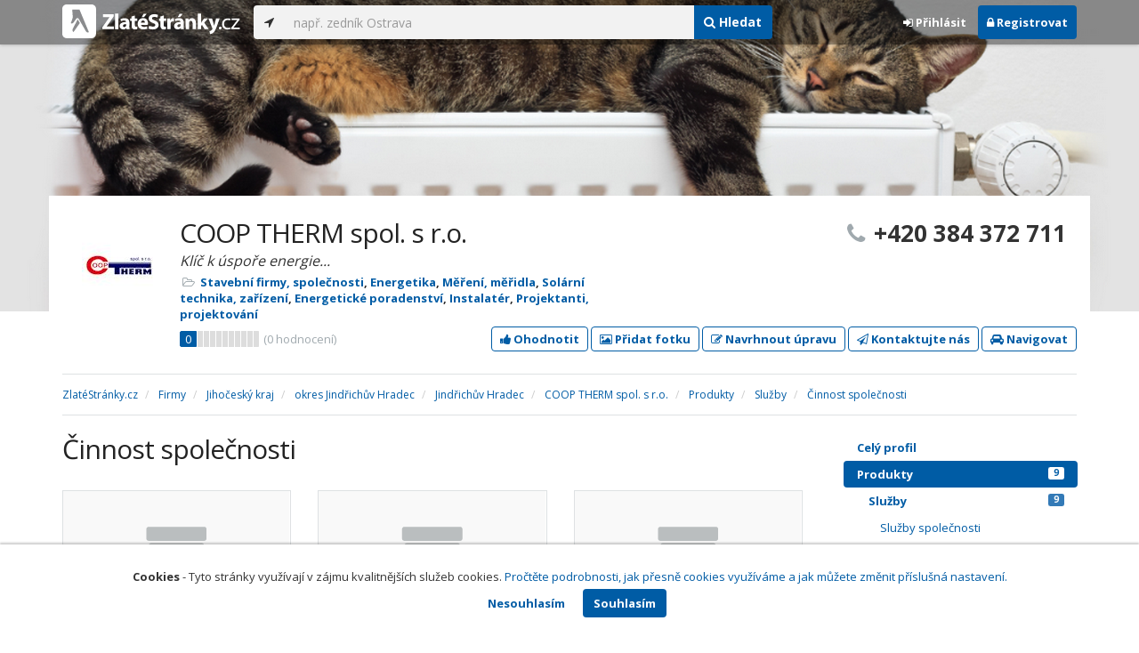

--- FILE ---
content_type: text/html; charset=utf-8
request_url: https://www.zlatestranky.cz/profil/H759235/produkty/sekce/58dde6a45515ef1d4c96c63a
body_size: 10352
content:
<!DOCTYPE html>
<html>
<head>
    
    <meta charset="utf-8" />
    <meta http-equiv="x-ua-compatible" content="ie=edge">
    <meta name="viewport" content="width=device-width, initial-scale=1, maximum-scale=1, user-scalable=0">
    <title>Činnost společnosti - COOP THERM spol. s r.o. - Zlat&#233;Str&#225;nky.cz</title>
            <link rel="canonical" href="/profil/H759235/produkty/sekce/58dde6a45515ef1d4c96c63a" />
    <link rel="apple-touch-icon" sizes="180x180" href="/Content/Img/ZlateStranky/Ico/apple-touch-icon.png">
<link rel="icon" type="image/png" href="/Content/Img/ZlateStranky/Ico/favicon-32x32.png" sizes="32x32">
<link rel="icon" type="image/png" href="/Content/Img/ZlateStranky/Ico/favicon-16x16.png" sizes="16x16">
<link rel="manifest" href="/Content/Img/ZlateStranky/Ico/manifest.json">
<link rel="mask-icon" href="/Content/Img/ZlateStranky/Ico/safari-pinned-tab.svg" color="#000000">
<link rel="shortcut icon" href="/Content/Img/ZlateStranky/Ico/favicon.ico">
<meta name="msapplication-config" content="/Content/Img/ZlateStranky/Ico/browserconfig.xml">
<meta name="theme-color" content="#ffffff">
    <meta name="google-site-verification" content="yfwgqPlI8fB4S4KWaEOPcpgOjOJO2ZIusFMaPTQv2Rc" />
    <meta name="format-detection" content="telephone=no" />
    <link href='https://fonts.googleapis.com/css?family=Open+Sans:400,300,700&subset=latin,latin-ext' rel='stylesheet' type='text/css'>
    <link rel="stylesheet" href="https://maxcdn.bootstrapcdn.com/font-awesome/4.7.0/css/font-awesome.min.css">
    <link href="/Content/css?v=QJRMArdcIFyK8vk7hQPGjoEfnmhUsk3AXhikIFcnplM1" rel="stylesheet"/>

    <link rel="stylesheet" href="/Styles/Decoration">
    <link rel="stylesheet" href="https://cmp.mediatel.cz/Content/UseWidgetCss">
    
                <script>
                    (function (i, s, o, g, r, a, m) {
                        i['GoogleAnalyticsObject'] = r; i[r] = i[r] || function () {
                            (i[r].q = i[r].q || []).push(arguments)
                        }, i[r].l = 1 * new Date(); a = s.createElement(o),
                        m = s.getElementsByTagName(o)[0]; a.async = 1; a.src = g; m.parentNode.insertBefore(a, m)
                    })(window, document, 'script', '//www.google-analytics.com/analytics.js', 'ga');

                    ga('create', 'UA-1540577-1', 'auto');
                    ga('send', 'pageview');
            </script>

</head>
<body id="page-top" class="profile profile-productsbysection">
    
    

    
<nav id="navbar-main" class="navbar navbar-default navbar-fixed-top">
    <div class="container">
        <div class="flex-container">
            <div class="flex1">
                    <a class="navbar-brand" href="/" title=""><img src="/Content/Img/ZlateStranky/logo-white.svg" alt="" class="nav-logo" /></a>
            </div>
            <div class="flex2">
                    <form class="navbar-form" action="/Search/All" role="search">
                        <div class="input-group">
                            <div class="input-group-btn">
                                <button class="btn btn-default" id="search-location" type="button"><i class="fa fa-location-arrow"></i></button>
                            </div>
                            <input id="main-search-input" type="text" class="form-control typeahead" data-suggest="profiles" name="q" aria-label="..." placeholder="např. zedník Ostrava" value="">
                            <div class="input-group-btn">
                                    <button class="btn btn-primary" name="type" value="Products" type="submit"><i class="fa fa-search"></i> Hledat</button>
                            </div>
                            <!-- /btn-group -->
                        </div>
                    </form>
            </div>
            <div class="flex3">
                <div class="dropdown ugc-whoami pull-right">
    <div class="l-no">
        <a class="btn ugc-whoami-login"><i class="fa fa-sign-in"></i> Přihlásit</a>
        <a class="btn btn-primary ugc-whoami-register"><i class="fa fa-lock" aria-hidden="true"></i> Registrovat</a>
    </div>
    <div class="btn-group l-yes">
        <a role="button" data-toggle="dropdown" class="btn dropdown-toggle" href="#"><i class="fa fa-user-circle-o" aria-hidden="true"></i> <span class="ugc-whoami-fullname"></span></a>
        <ul class="dropdown-menu dropdown-menu-right" role="menu">
            <li><span class="ugc-lg-header">Přihlášen jako: <strong class="ugc-whoami-fullname"></strong><br /><em class="ugc-whoami-email"></em></span></li>
            <li><a href="https://cmp.mediatel.cz/">Dashboard</a></li>
            <li><a class="ugc-whoami-manageaccountcredentials">Upravit údaje</a></li>
            <li><a class="ugc-whoami-manageaccountpassword">Změnit heslo</a></li>
            <li><a class="btn btn-danger ugc-whoami-logout"><i class="fa fa-sign-out"></i> Odhlásit</a></li>
        </ul>
    </div>
</div>
            </div>
        </div>
    </div>
</nav>

    <div id="ad-branding" itemscope itemtype="https://schema.org/LocalBusiness">
    

    <div class="container-fluid profile-image" style="background-image:url(https://i.mediatel.cz/cmp/static/photos/201809/386e0ff7fbe54b4499a5964051f768b6/29.png)"></div>

<div class="container detail-container">
    <section class="detail-header">
        <div class="row">
            <div class="col-sm-8 detail-header-details">
                                                    <div class="company-logo">
                        <a href="/profil/H759235"><img alt="COOP THERM spol. s r.o. - logo" src="https://images.mediatel.cz/imageResizer/resizeImage/?Url=https%3a%2f%2fi.mediatel.cz%2fcmp%2fstatic%2fphotos%2f201704%2f06f32c83be284205a4d329124837f7aa%2f11.png&amp;C=TkM2NpvJFMMVVTumhVjvbRirCn57ZICe77DXjuAV9NE%3d&amp;Width=80&amp;Height=80&amp;Crop=False&amp;Watermark=False"></a>
                    </div>
                    <meta itemprop="logo" content="https://i.mediatel.cz/cmp/static/photos/201704/06f32c83be284205a4d329124837f7aa/11.png" />
                <h1 itemprop="name">COOP THERM spol. s r.o.</h1>
                    <p class="slogan">Kl&#237;č k &#250;spoře energie...</p>
                <ul class="icon-list">
                        <li>
                            <i class="fa fa-folder-open-o"></i>
                                <a href="/firmy/rubrika/Stavebn%C3%AD%20firmy%2c%20spole%C4%8Dnosti">Stavebn&#237; firmy, společnosti</a><span>, </span>
                                <a href="/firmy/rubrika/Energetika">Energetika</a><span>, </span>
                                <a href="/firmy/rubrika/M%C4%9B%C5%99en%C3%AD%2c%20m%C4%9B%C5%99idla">Měřen&#237;, měřidla</a><span>, </span>
                                <a href="/firmy/rubrika/Sol%C3%A1rn%C3%AD%20technika%2c%20za%C5%99%C3%ADzen%C3%AD">Sol&#225;rn&#237; technika, zař&#237;zen&#237;</a><span>, </span>
                                <a href="/firmy/rubrika/Energetick%C3%A9%20poradenstv%C3%AD">Energetick&#233; poradenstv&#237;</a><span>, </span>
                                <a href="/firmy/rubrika/Instalat%C3%A9r">Instalat&#233;r</a><span>, </span>
                                <a href="/firmy/rubrika/Projektanti%2c%20projektov%C3%A1n%C3%AD">Projektanti, projektov&#225;n&#237;</a><span></span>
                        </li>
                                    </ul>
                    <div class="oblibometr">
        <span itemprop="aggregateRating" itemscope="" itemtype="https://schema.org/AggregateRating" class="rating">
            <meta itemprop="worstRating" content="0">
            <meta itemprop="bestRating" content="100">
            <span itemprop="ratingValue" class="value">0</span> <span class="bar"><span style="width:0%" class="value-bar"></span></span>
                <span class="total">(<span itemprop="reviewCount">0</span> hodnocení)</span>
        </span>
    </div>

            </div>
                <div class="col-sm-4">
                        <p class="big-phone"><i class="fa fa-phone"></i><span itemprop="telephone">+420 384 372 711</span></p>
                                    </div>
        </div>
        <div class="row">
            <div class="col-md-12 action-but">
                
                    <a class="btn btn-primary btn-outline show-modal t-c" data-modaltitle="COOP THERM spol. s r.o." data-ta="ProfileRatingsClick" href="https://ugc-cmp.mediatel.cz/cs-CZ/ratings/form?objectId=listing-H759235&amp;type=Computed&amp;structure=%7b%22quality%22%3a%22Kvalita+proveden%c3%a9+pr%c3%a1ce%22%2c%22price%22%3a%22Cena%22%2c%22velocity%22%3a%22Rychlost%22%2c%22conditionscompliance%22%3a%22Dodr%c5%been%c3%ad+domluven%c3%bdch+podm%c3%adnek%22%7d&amp;returnUrl=https%3a%2f%2fwww.zlatestranky.cz%2fprofil%2fH759235%2fprodukty%2fsekce%2f58dde6a45515ef1d4c96c63a&amp;source=modal" data-ugc-ratings='{&quot;ObjectId&quot;:&quot;listing-H759235&quot;,&quot;Type&quot;:&quot;Computed&quot;,&quot;Structure&quot;:&quot;{\&quot;quality\&quot;:\&quot;Kvalita proveden&#233; pr&#225;ce\&quot;,\&quot;price\&quot;:\&quot;Cena\&quot;,\&quot;velocity\&quot;:\&quot;Rychlost\&quot;,\&quot;conditionscompliance\&quot;:\&quot;Dodržen&#237; domluven&#253;ch podm&#237;nek\&quot;}&quot;,&quot;Width&quot;:&quot;400px&quot;,&quot;Height&quot;:&quot;100%&quot;}' title="Ohodnotit COOP THERM spol. s r.o."><i class="fa fa-thumbs-up" aria-hidden="true"></i>&nbsp;Ohodnotit</a>

                    <a class="btn btn-primary btn-outline show-modal t-c" data-modaltitle="COOP THERM spol. s r.o." data-ta="ProfilePicturesClick" href="https://ugc-cmp.mediatel.cz/cs-CZ/pictures/form?objectId=listing-H759235&amp;returnUrl=https%3a%2f%2fwww.zlatestranky.cz%2fprofil%2fH759235%2fprodukty%2fsekce%2f58dde6a45515ef1d4c96c63a&amp;lat=49%2c1418363&amp;lng=15%2c023148&amp;source=modal" data-ugc-pictures='{&quot;ObjectId&quot;:&quot;listing-H759235&quot;,&quot;lat&quot;:&quot;49,1418363&quot;,&quot;lng&quot;:&quot;15,023148&quot;,&quot;ReturnUrl&quot;:&quot;https://www.zlatestranky.cz/profil/H759235/produkty/sekce/58dde6a45515ef1d4c96c63a&quot;,&quot;Width&quot;:&quot;450px&quot;,&quot;Height&quot;:&quot;100%&quot;}' title="Přidat uživatelskou fotografii pro COOP THERM spol. s r.o."><i class="fa fa-picture-o"></i>&nbsp;Přidat fotku</a>

                    <a class="btn btn-primary btn-outline" data-modaltitle="Návrh úpravy" data-ta="ProfileSuggestionClick" href="https://content-cmp.mediatel.cz/SuggestionGroup/ListingSuggestion?globalId=10861656501&amp;returnUrl=https%3a%2f%2fwww.zlatestranky.cz%2fprofil%2fH759235%2fprodukty%2fsekce%2f58dde6a45515ef1d4c96c63a" title="Navrhnout úpravu"><i class="fa fa-pencil-square-o" aria-hidden="true"></i>&nbsp;Navrhnout úpravu</a>

                
                        <a class="btn btn-primary btn-outline show-modal-cmp t-c" data-widget-title="COOP THERM spol. s r.o." data-widget-src="https://content-cmp.mediatel.cz/Widget/ContactForm?listingIds=58dde6a45515ef1d4c96c62d&amp;returnUrl=" data-ta="ProfileContactFormClick" href="https://content-cmp.mediatel.cz/Widget/ContactForm?listingIds=58dde6a45515ef1d4c96c62d&amp;returnUrl=https%3a%2f%2fwww.zlatestranky.cz%2fprofil%2fH759235%2fprodukty%2fsekce%2f58dde6a45515ef1d4c96c63a" title="Zaslat kontaktn&#237; zpr&#225;vu COOP THERM spol. s r.o."><i class="fa fa-paper-plane-o" aria-hidden="true"></i>&nbsp;Kontaktujte nás</a>

                <a class="btn btn-primary btn-outline" data-ta="MapNavigateClick" href="https://www.google.com/maps/dir/?api=1&amp;destination=49.1418363,15.023148" target="_blank" title="Navigovat na toto místo pomocí Google Maps"><i class="fa fa-car" aria-hidden="true"></i> Navigovat</a>
                <div class="btn-group ugc-listing-edit" role="group" data-objectid="58dde6a45515ef1d4c96c62d" data-class="btn btn-outline btn-danger" style="display:none"></div>
            </div>
        </div>
        <div class="detail-header-fixed invisible">
            <div class="container">
                <h1>COOP THERM spol. s r.o.</h1>
                    <p class="big-phone"><i class="fa fa-phone"></i>+420 384 372 711</p>
            </div>
        </div>
    </section>
</div>

        <meta itemprop="image" content="https://i.mediatel.cz/cmp/static/photos/201704/c513d8afa65c4ce29576c58001f1304e/10.jpg" />
        <meta itemprop="image" content="https://i.mediatel.cz/cmp/static/photos/201704/c513d8afa65c4ce29576c58001f1304e/11.jpg" />
        <meta itemprop="image" content="https://i.mediatel.cz/cmp/static/photos/201704/c513d8afa65c4ce29576c58001f1304e/12.jpg" />
        <meta itemprop="image" content="https://i.mediatel.cz/cmp/static/photos/201704/c513d8afa65c4ce29576c58001f1304e/13.jpg" />
        <meta itemprop="image" content="https://i.mediatel.cz/cmp/static/photos/201704/c343b9a406514c54a9517af9e3b593d3/31.png" />


    <div class="container detail-details">
        <div class="row">
            <div class="col-sm-12">
                    <ol class="breadcrumb" itemscope itemtype="https://schema.org/BreadcrumbList">
        <li itemprop="itemListElement" itemscope itemtype="https://schema.org/ListItem" id="itemListElement-5e878d73-9bac-429d-a7ca-87fe100041a4">
          <a href="/" itemscope itemtype="https://schema.org/Thing" itemprop="item" id="itemListElement-link-5e878d73-9bac-429d-a7ca-87fe100041a4">
            <span itemprop="name">Zlat&#233;Str&#225;nky.cz</span>
          </a>
          <meta itemprop="position" content="1" />
        </li>
        <li itemprop="itemListElement" itemscope itemtype="https://schema.org/ListItem" id="itemListElement-b39b3601-8494-41b1-9fbc-80f45bf604f1">
          <a href="/firmy" itemscope itemtype="https://schema.org/Thing" itemprop="item" id="itemListElement-link-b39b3601-8494-41b1-9fbc-80f45bf604f1">
            <span itemprop="name">Firmy</span>
          </a>
          <meta itemprop="position" content="2" />
        </li>
        <li itemprop="itemListElement" itemscope itemtype="https://schema.org/ListItem" id="itemListElement-f1f0d6fc-f17d-4df6-90fe-d0879a58bdac">
          <a href="/firmy/kraj/Jiho%C4%8Desk%C3%BD%20kraj" itemscope itemtype="https://schema.org/Thing" itemprop="item" id="itemListElement-link-f1f0d6fc-f17d-4df6-90fe-d0879a58bdac">
            <span itemprop="name">Jihočesk&#253; kraj</span>
          </a>
          <meta itemprop="position" content="3" />
        </li>
        <li itemprop="itemListElement" itemscope itemtype="https://schema.org/ListItem" id="itemListElement-62ac0152-0078-442a-abcb-78fd3772d716">
          <a href="/firmy/kraj/Jiho%C4%8Desk%C3%BD%20kraj/okres/Jind%C5%99ich%C5%AFv%20Hradec" itemscope itemtype="https://schema.org/Thing" itemprop="item" id="itemListElement-link-62ac0152-0078-442a-abcb-78fd3772d716">
            <span itemprop="name">okres Jindřichův Hradec</span>
          </a>
          <meta itemprop="position" content="4" />
        </li>
        <li itemprop="itemListElement" itemscope itemtype="https://schema.org/ListItem" id="itemListElement-cb7d9f5b-33c9-41ac-a997-0c18dd8eff51">
          <a href="/firmy/kraj/Jiho%C4%8Desk%C3%BD%20kraj/okres/Jind%C5%99ich%C5%AFv%20Hradec/obec/Jind%C5%99ich%C5%AFv%20Hradec" itemscope itemtype="https://schema.org/Thing" itemprop="item" id="itemListElement-link-cb7d9f5b-33c9-41ac-a997-0c18dd8eff51">
            <span itemprop="name">Jindřichův Hradec</span>
          </a>
          <meta itemprop="position" content="5" />
        </li>
        <li itemprop="itemListElement" itemscope itemtype="https://schema.org/ListItem" id="itemListElement-2adaa969-fe10-4b50-964a-2076f7368750">
          <a href="/profil/H759235" itemscope itemtype="https://schema.org/Thing" itemprop="item" id="itemListElement-link-2adaa969-fe10-4b50-964a-2076f7368750">
            <span itemprop="name">COOP THERM spol. s r.o.</span>
          </a>
          <meta itemprop="position" content="6" />
        </li>
        <li itemprop="itemListElement" itemscope itemtype="https://schema.org/ListItem" id="itemListElement-ebe0c016-3105-44b5-963f-28dbd9032a21">
          <a href="/profil/H759235/produkty" itemscope itemtype="https://schema.org/Thing" itemprop="item" id="itemListElement-link-ebe0c016-3105-44b5-963f-28dbd9032a21">
            <span itemprop="name">Produkty</span>
          </a>
          <meta itemprop="position" content="7" />
        </li>
        <li itemprop="itemListElement" itemscope itemtype="https://schema.org/ListItem" id="itemListElement-0bae6aa9-0326-4f23-9a7a-2f78efe9c17f">
          <a href="/profil/H759235/produkty/list/58dde6a45515ef1d4c96c633" itemscope itemtype="https://schema.org/Thing" itemprop="item" id="itemListElement-link-0bae6aa9-0326-4f23-9a7a-2f78efe9c17f">
            <span itemprop="name">Služby</span>
          </a>
          <meta itemprop="position" content="8" />
        </li>
        <li itemprop="itemListElement" itemscope itemtype="https://schema.org/ListItem" id="itemListElement-e994b1c3-e3b8-42a9-932d-8d56e4f7e07e">
          <a href="/profil/H759235/produkty/sekce/58dde6a45515ef1d4c96c63a" itemscope itemtype="https://schema.org/Thing" itemprop="item" id="itemListElement-link-e994b1c3-e3b8-42a9-932d-8d56e4f7e07e">
            <span itemprop="name">Činnost společnosti</span>
          </a>
          <meta itemprop="position" content="9" />
        </li>
    </ol>

            </div>
        </div>

        <div class="row">
    <div class="col-sm-12">
        <ul class="detail-tabs">
            <li class=""><a href="/profil/H759235">Celý profil</a></li>

        <li class="active">
            <a href="/profil/H759235/produkty">Produkty<span class="label label-primary pull-right">9</span></a>
                <ul>
                        <li class="active">
                            <a href="/profil/H759235/produkty/list/58dde6a45515ef1d4c96c633">Služby <span class="label label-primary pull-right">9</span></a>
                                <ul>
                                        <li class=""><a href="/profil/H759235/produkty/sekce/58dde6a45515ef1d4c96c634">Služby společnosti</a></li>
                                        <li class="active"><a href="/profil/H759235/produkty/sekce/58dde6a45515ef1d4c96c63a">Činnost společnosti</a></li>
                                </ul>
                        </li>
                </ul>
        </li>
        <li class="">
            <a href="/profil/H759235/kontaktni-osoby">Kontaktn&#237; osoby<span class="label label-primary pull-right">3</span></a>
        </li>

    <li class="">
        <a href="/profil/H759235/fotogalerie">Fotogalerie <span class="label label-primary pull-right">10</span></a>
    </li>
    <li class=""><a href="/profil/H759235/mapa-a-pobocky">Pobočky </a></li>

        </ul>
    </div>
</div>


        <div class="row detail-inner">
            <div class="col-md-9 bigleft">
                <section>
                    <h1>Činnost společnosti</h1>
                                                                <section>
                            <div class="row">
                                <div class="col-sm-12">
                                    <div class="row list-result-cards">
                                            <div class="col-md-4 col-sm-6">
                                                <div class="card">
    <div class="image">
        <a class="thumbnail" href="/profil/H759235/produkt/detail/58dde6a45515ef1d4c96c63b" title="Detail produktu">
                <img src="/Content/Img/Common/ex-products.svg" class="img-responsive" alt="činnost společnosti" width="298" height="198">
            
                <div itemprop="offers" itemscope itemtype="https://schema.org/Offer">
          </div>

        </a>
    </div>
    <div class="caption">
        <h3><a href="/profil/H759235/produkt/detail/58dde6a45515ef1d4c96c63b" title="Detail produktu">činnost společnosti</a></h3>
            <p>- komplexn&#237; služby v oboru měřen&#237; a regulace tepla, TV a SV
- poradensk&#225; činnost v oboru
- projekč…</p>
    </div>
</div>
                                            </div>
                                            <div class="col-md-4 col-sm-6">
                                                <div class="card">
    <div class="image">
        <a class="thumbnail" href="/profil/H759235/produkt/detail/58dde6a45515ef1d4c96c63c" title="Detail produktu">
                <img src="/Content/Img/Common/ex-products.svg" class="img-responsive" alt="Mont&#225;žn&#237; a servisn&#237; činnost" width="298" height="198">
            
                <div itemprop="offers" itemscope itemtype="https://schema.org/Offer">
          </div>

        </a>
    </div>
    <div class="caption">
        <h3><a href="/profil/H759235/produkt/detail/58dde6a45515ef1d4c96c63c" title="Detail produktu">Mont&#225;žn&#237; a servisn&#237; činnost</a></h3>
            <p>- v&#253;měna otopn&#253;ch těles
- instalace a rekonstrukce rozvodů tepla a vody
- instalace sol&#225;rn&#237;ch zař&#237;…</p>
    </div>
</div>
                                            </div>
                                            <div class="col-md-4 col-sm-6">
                                                <div class="card">
    <div class="image">
        <a class="thumbnail" href="/profil/H759235/produkt/detail/58dde6a45515ef1d4c96c63d" title="Detail produktu">
                <img src="/Content/Img/Common/ex-products.svg" class="img-responsive" alt="Autorizovan&#233; metrologick&#233; středisko AMS K32 (repase a &#250;ředn&#237; ověřen&#237; vodoměrů)" width="298" height="198">
            
                <div itemprop="offers" itemscope itemtype="https://schema.org/Offer">
          </div>

        </a>
    </div>
    <div class="caption">
        <h3><a href="/profil/H759235/produkt/detail/58dde6a45515ef1d4c96c63d" title="Detail produktu">Autorizovan&#233; metrologick&#233; středisko AMS K32 (repase a &#250;ředn&#237; ověřen&#237; vodoměrů)</a></h3>
            <p>- energetick&#233; poradenstv&#237;
- v&#253;roba a mont&#225;ž patn&#237;ch měřičů TV (patentově chr&#225;něno)</p>
    </div>
</div>
                                            </div>
                                            <div class="col-md-4 col-sm-6">
                                                <div class="card">
    <div class="image">
        <a class="thumbnail" href="/profil/H759235/produkt/detail/58dde6a45515ef1d4c96c63e" title="Detail produktu">
                <img src="/Content/Img/Common/ex-products.svg" class="img-responsive" alt="Obchodn&#237; činnost" width="298" height="198">
            
                <div itemprop="offers" itemscope itemtype="https://schema.org/Offer">
          </div>

        </a>
    </div>
    <div class="caption">
        <h3><a href="/profil/H759235/produkt/detail/58dde6a45515ef1d4c96c63e" title="Detail produktu">Obchodn&#237; činnost</a></h3>
            <p>- prodej měřic&#237; a regulačn&#237; techniky
- prodej topen&#225;řsk&#233;ho a vodoinstalat&#233;rsk&#233;ho materi&#225;lu
- prode…</p>
    </div>
</div>
                                            </div>
                                    </div>
                                </div>
                            </div>
                        </section>


<div class="row text-center">
    <div class="col-md-12">
        <nav>
            <ul class="pagination">
<li class="disabled"><a href="/profil/H759235/produkty/sekce/58dde6a45515ef1d4c96c63a">&lt;</a></li><li class="disabled"><a href="#">&#171;</a></li><li class="active"><a href="#">1</a></li><li class="disabled"><a href="#">&#187;</a></li><li class="disabled"><a href="/profil/H759235/produkty/sekce/58dde6a45515ef1d4c96c63a">&gt;</a></li>            </ul>
        </nav>
    </div>
</div>


                </section>
                <section class="downbox">
    <div class="row">
        <div class="col-md-4">
            <h3>Kontakty a adresa</h3>
            <strong>COOP THERM spol. s r.o.</strong>
            <ul class="icon-list">
                    <li>
                        <i class="fa fa-map-marker"></i>   <address itemprop="address" itemscope itemtype="https://schema.org/PostalAddress">
    <meta itemprop="streetAddress" content="s&#237;dliště Vajgar 675" />
    <meta itemprop="addressLocality" content="Jindřichův Hradec" />
    <meta itemprop="postalCode" content="377 01" />

      <span itemprop="description">s&#237;dliště Vajgar 675, 377 01 Jindřichův Hradec-Jindřichův Hradec III<br /><small>okres Jindřichův Hradec, Jihočesk&#253; kraj</small></span>
  </address>

                    </li>
                                    <li><i class="fa fa-phone"></i> +420 384 372 711</li>
                                        <li><i class="fa fa-globe"></i> <a href="http://www.cooptherm.cz" title="" class="t-c" data-ta="LinkClick" target="_blank" rel="nofollow" itemprop="url">www.cooptherm.cz</a></li>
                                        <li><i class="fa fa-envelope-o"></i> <a href="mailto:info@cooptherm.cz" class="t-c" data-ta="EmailClick" itemprop="email">info@cooptherm.cz</a></li>
            </ul>
            
        </div>
        
        <div class="col-md-4">
                <h3>Otev&#237;rac&#237; hodiny</h3>
<table class="table table-condensed">
    <tbody>
            <tr>
                <td>Po</td>
                        <td colspan="2">7 - 15:30</td>
                <td>
                </td>
            </tr>
                            <tr>
                <td>Út</td>
                        <td colspan="2">7 - 15:30</td>
                <td>
                        <span class="label label-success">Dnes</span>
                </td>
            </tr>
        
            <tr>
                <td>St</td>
                        <td colspan="2">7 - 15:30</td>
                <td>
                </td>
            </tr>
        
            <tr>
                <td>Čt</td>
                        <td colspan="2">7 - 15:30</td>
                <td>
                </td>
            </tr>
        
            <tr>
                <td>Pá</td>
                        <td colspan="2">7 - 15:30</td>
                <td>
                </td>
            </tr>
        
        
            </tbody>
</table>

        </div>
    </div>
</section>
            </div>
            <div id="leftCol" class="col-sm-3">
                
<div id="sidebar" class="affix-top hidden-sm hidden-xs">
    <ul role="tablist" class="nav">
        <li class=""><a href="/profil/H759235">Celý profil</a></li>

        <li class="active">
            <a href="/profil/H759235/produkty">Produkty<span class="label label-primary pull-right">9</span></a>
                <ul>
                        <li class="active">
                            <a href="/profil/H759235/produkty/list/58dde6a45515ef1d4c96c633">Služby <span class="label label-primary pull-right">9</span></a>
                                <ul>
                                        <li class=""><a href="/profil/H759235/produkty/sekce/58dde6a45515ef1d4c96c634">Služby společnosti</a></li>
                                        <li class="active"><a href="/profil/H759235/produkty/sekce/58dde6a45515ef1d4c96c63a">Činnost společnosti</a></li>
                                </ul>
                        </li>
                </ul>
        </li>
        <li class="">
            <a href="/profil/H759235/kontaktni-osoby">Kontaktn&#237; osoby<span class="label label-primary pull-right">3</span></a>
        </li>

    <li class="">
        <a href="/profil/H759235/fotogalerie">Fotogalerie <span class="label label-primary pull-right">10</span></a>
    </li>
    <li class=""><a href="/profil/H759235/mapa-a-pobocky">Pobočky </a></li>

    </ul>

    <!-- Placeholder AdOcean_Slave_DETAIL_SKYSCRAPER -->
        <!-- Key not found -->
</div>
            </div>
        </div>
    </div>
        <section class="container competitors">
        <div class="row">
            <div class="col-sm-12">
                <h2>Nejbližš&#237; podobn&#233; firmy</h2>
                <div class="row list-result-cards">
                        <div class="col-md-3 col-sm-6">
                                <div class="card">
                <div class="image">
            <a href="/profil/H1215995" title="Zobrazit profil" class="t-c" data-ta="CompetitorLinkClick" data-ad="{&quot;id&quot;:&quot;H1215995&quot;,&quot;i&quot;:1,&quot;t&quot;:4}">
                    <img alt="Stavebn&#237; firma - Jindřich Mikyska" class="img-responsive" src="/Content/Img/Common/ex-poi.svg" width="298" height="198" />
            </a>
        </div>
        <div class="caption">
            <h3><a href="/profil/H1215995" title="Zobrazit profil" class="t-c" data-ta="CompetitorLinkClick" data-ad="{&quot;id&quot;:&quot;H1215995&quot;,&quot;i&quot;:1,&quot;t&quot;:4}">Stavebn&#237; firma - Jindřich Mikyska</a></h3>
            <ul class="icon-list">
                <li><i class="fa fa-map-marker"></i> Velk&#233; Meziř&#237;č&#237;</li>
                    <li>
                        <i class="fa fa-folder-open-o"></i>
                            <a href="/firmy/rubrika/Stavebn%C3%AD%20firmy%2c%20spole%C4%8Dnosti">Stavebn&#237; firmy, společnosti</a>                    </li>
                            </ul>
                <div class="oblibometr">
        <span class="rating">
            <span class="value">0</span> <span class="bar"><span style="width:0%" class="value-bar"></span></span>
                <span class="total">(<span>0</span> hodnocení)</span>
        </span>
    </div>

        </div>
    </div>

                        </div>
                        <div class="col-md-3 col-sm-6">
                                <div class="card">
                <div class="image">
            <a href="/profil/H211499" title="Zobrazit profil" class="t-c" data-ta="CompetitorLinkClick" data-ad="{&quot;id&quot;:&quot;H211499&quot;,&quot;i&quot;:2,&quot;t&quot;:4}">
                    <img alt="INPROSTAV-Slan&#253;, s.r.o." class="img-responsive" src="https://images.mediatel.cz/imageResizer/resizeImage/?Url=https%3a%2f%2fi.mediatel.cz%2fcmp%2fstatic%2fphotos%2f201703%2fa577b72f6bbc40cf8589281149066651%2f86.jpg&amp;C=ilsT3gQSGY4ZLf1EaERBhdYipJmwZiuXRPHlO9iLFvY%3d&amp;Width=300&amp;Height=169&amp;Crop=True&amp;Watermark=False" width="298" height="198" />
            </a>
        </div>
        <div class="caption">
            <h3><a href="/profil/H211499" title="Zobrazit profil" class="t-c" data-ta="CompetitorLinkClick" data-ad="{&quot;id&quot;:&quot;H211499&quot;,&quot;i&quot;:2,&quot;t&quot;:4}">INPROSTAV-Slan&#253;, s.r.o.</a></h3>
            <ul class="icon-list">
                <li><i class="fa fa-map-marker"></i> Slan&#253;</li>
                    <li>
                        <i class="fa fa-folder-open-o"></i>
                            <a href="/firmy/rubrika/Stavebn%C3%AD%20firmy%2c%20spole%C4%8Dnosti">Stavebn&#237; firmy, společnosti</a>                    </li>
                            </ul>
                <div class="oblibometr">
        <span class="rating">
            <span class="value">0</span> <span class="bar"><span style="width:0%" class="value-bar"></span></span>
                <span class="total">(<span>0</span> hodnocení)</span>
        </span>
    </div>

        </div>
    </div>

                        </div>
                        <div class="col-md-3 col-sm-6">
                                <div class="card">
                <div class="image">
            <a href="/profil/H931004" title="Zobrazit profil" class="t-c" data-ta="CompetitorLinkClick" data-ad="{&quot;id&quot;:&quot;H931004&quot;,&quot;i&quot;:3,&quot;t&quot;:4}">
                    <img alt="S &amp; H stavebn&#237; a obchodn&#237; firma spol. s r.o." class="img-responsive" src="https://images.mediatel.cz/imageResizer/resizeImage/?Url=https%3a%2f%2fi.mediatel.cz%2fcmp%2fstatic%2fphotos%2f201703%2f62509a0adfae462382b71c7217190b77%2f115.jpg&amp;C=Yic69US8L8pP%2fR4a8Mrauo4bMtaSNHksDB1thIBw1M8%3d&amp;Width=300&amp;Height=169&amp;Crop=True&amp;Watermark=False" width="298" height="198" />
            </a>
        </div>
        <div class="caption">
            <h3><a href="/profil/H931004" title="Zobrazit profil" class="t-c" data-ta="CompetitorLinkClick" data-ad="{&quot;id&quot;:&quot;H931004&quot;,&quot;i&quot;:3,&quot;t&quot;:4}">S &amp; H stavebn&#237; a obchodn&#237; firma spol. s r.o.</a></h3>
            <ul class="icon-list">
                <li><i class="fa fa-map-marker"></i> Rokycany</li>
                    <li>
                        <i class="fa fa-folder-open-o"></i>
                            <a href="/firmy/rubrika/Stavebn%C3%AD%20firmy%2c%20spole%C4%8Dnosti">Stavebn&#237; firmy, společnosti</a>                    </li>
                            </ul>
                <div class="oblibometr">
        <span class="rating">
            <span class="value">0</span> <span class="bar"><span style="width:0%" class="value-bar"></span></span>
                <span class="total">(<span>0</span> hodnocení)</span>
        </span>
    </div>

        </div>
    </div>

                        </div>
                        <div class="col-md-3 col-sm-6">
                                <div class="card">
                <div class="image">
            <a href="/profil/H75993" title="Zobrazit profil" class="t-c" data-ta="CompetitorLinkClick" data-ad="{&quot;id&quot;:&quot;H75993&quot;,&quot;i&quot;:4,&quot;t&quot;:4}">
                    <img alt="HEREL, spol. s r.o." class="img-responsive" src="/Content/Img/Common/ex-poi.svg" width="298" height="198" />
            </a>
        </div>
        <div class="caption">
            <h3><a href="/profil/H75993" title="Zobrazit profil" class="t-c" data-ta="CompetitorLinkClick" data-ad="{&quot;id&quot;:&quot;H75993&quot;,&quot;i&quot;:4,&quot;t&quot;:4}">HEREL, spol. s r.o.</a></h3>
            <ul class="icon-list">
                <li><i class="fa fa-map-marker"></i> Brno</li>
                    <li>
                        <i class="fa fa-folder-open-o"></i>
                            <a href="/firmy/rubrika/Stavebn%C3%AD%20firmy%2c%20spole%C4%8Dnosti">Stavebn&#237; firmy, společnosti</a>                    </li>
                            </ul>
                <div class="oblibometr">
        <span class="rating">
            <span class="value">0</span> <span class="bar"><span style="width:0%" class="value-bar"></span></span>
                <span class="total">(<span>0</span> hodnocení)</span>
        </span>
    </div>

        </div>
    </div>

                        </div>
                </div>
            </div>
        </div>
    </section>

</div>

    <!-- Placeholder AdOcean_Slave_DETAIL_BRANDING -->
        <div class="banner" id="adoceancztoiinjfkbp"></div>




    <section id="global-addcompany">
    <div class="container">
        <div class="row">
            <div class="span12 ugc-whoami" style="text-align:center">
                <p>Chcete přidat firmu do katalogu? <span class="number"><b class="black">Volejte 771&nbsp;270&nbsp;421</b></span> nebo&nbsp;stiskněte tlačítko <a class="btn btn-success" href="https://content-cmp.mediatel.cz/Listing/New?returnUrl=https%3a%2f%2fwww.zlatestranky.cz%2fprofil%2fH759235%2fprodukty%2fsekce%2f58dde6a45515ef1d4c96c63a" title="Přidat firmu do Zlat&#253;ch str&#225;nek zcela zdarma"><span class="l-yes">Přidat firmu</span><span class="l-no">Přihl&#225;sit se a přidat firmu</span></a></p>
            </div>
        </div>
    </div>
</section>

<footer class="container-fluid">
    <div class="row">
        <div class="container">
            <div class="row">
                <div class="col-sm-3 col-xs-6">
                    <ul class="ugc-footer">
                        <li>
                            <h5>Mediatel</h5>
                        </li>
                        <li><a href="https://www.mediatel.cz/produkty/kontakt/">Kontakt</a></li>
                        <li><a href="https://www.mediatel.cz/reference/">Reference</a></li>
                        <li><a href="https://www.mediatel.cz/o-nas/obchodni-podminky/">Obchodní podmínky</a></li>
                    </ul>
                </div>
                <div class="col-sm-3 col-xs-6">
                    <ul class="ugc-footer">
                        <li>
                            <h5>Produkty</h5>
                        </li>
                        <li><a href="https://www.mediatel.cz/produkty/internetove-stranky/">Internet123.cz</a></li>
                        <li><a href="https://www.mediatel.cz/produkty/online-katalogy-2/">Online katalogy</a></li>
                        <li><a href="https://www.mediatel.cz/produkty/ppc-kampane/">PPC kampaně</a></li>
                        <li><a href="https://www.mediatel.cz/produkty/socialni-site/">Sociální sítě</a></li>
                    </ul>
                </div>
                <div class="col-sm-3 col-xs-6">
                    <ul class="ugc-footer">
                        <li>
                            <h5>Služby</h5>
                        </li>
                        <li><a href="https://www.mediatel.cz/sluzby/mobilni-aplikace-ke-stazeni/">Mobilní aplikace ke stažení</a></li>
                        <li><a href="https://www.mediatel.cz/produkty/online-katalogy/">Online katalogy</a></li>
                        <li><a href="https://www.mediatel.cz/sluzby/digital-presence-management/">Digital Presence Management</a></li>
                        <li><a href="https://www.mediatel.cz/sluzby/vice-zakazniku/">Více zákazníků</a></li>
                    </ul>
                </div>
                <div class="col-sm-3 col-xs-6">
                    <ul class="ugc-footer">
                        <li>
                            <h5>Sledujte nás</h5>
                        </li>
                        <li><a target="_blank" href="https://www.facebook.com/mediatel.cz"><i class="fa fa-facebook-square"></i>Facebook</a></li>
                        <li><a target="_blank" href="https://twitter.com/MEDIATEL_CZ"><i class="fa fa-twitter"></i>Twitter</a></li>
                        <li><a target="_blank" href="https://www.linkedin.com/company/mediatel-spol.-s-r.o."><i class="fa fa-linkedin-square"></i>LinkedIn</a></li>
                    </ul>
                </div>
            </div>
            <div class="row">
                <div class="col-md-12 text-center">
                    <p>
                        <strong>&copy; 2026 MEDIATEL&nbsp;CZ, s.r.o.,</strong> Za Potokem&nbsp;46/4, 106&nbsp;00 Praha&nbsp;10, tel.: +420&nbsp;771&nbsp;270&nbsp;421,
                        verze 1.29.0.143, <a href="/Cookies">Cookies</a>
                    </p>
                </div>
            </div>
        </div>
    </div>
</footer>
    <div class="cookie-info">
        <div class="container">
          <div class="row text-center">
            <p>
              <strong>Cookies</strong> -
              Tyto stránky využívají v zájmu kvalitnějších služeb cookies. <a class="show-modal-cmp" data-widget-title="Cookies na Zlat&#233;Str&#225;nky.cz" data-widget-src="https://cmp.mediatel.cz/Widget/Article?slug=pouzivani-cookies-na-zlatestranky-cz" href="/Cookies" title="Cookies na Zlat&#233;Str&#225;nky.cz">Pročtěte podrobnosti, jak přesně cookies využíváme a jak můžete změnit příslušná nastavení.</a>
            </p>
            <p>
              <a class="btn btn-acceptcookies-no" href="/Cookies/Disagree?returnUrl=https%3A%2F%2Fwww.zlatestranky.cz%2Fprofil%2FH759235%2Fprodukty%2Fsekce%2F58dde6a45515ef1d4c96c63a">Nesouhlasím</a> <a class="btn btn-primary btn-acceptcookies-yes" href="/Cookies/Agree?returnUrl=https%3A%2F%2Fwww.zlatestranky.cz%2Fprofil%2FH759235%2Fprodukty%2Fsekce%2F58dde6a45515ef1d4c96c63a">Souhlasím</a>
            </p>
          </div>
        </div>
    </div>


<script src="/Scripts/js?v=dadcRriRvySnSjf3suP_XTLsJRX9kFB0N3yC8U8yj2I1"></script>

    <script src="https://cmp.mediatel.cz/Script/UgcHelpers"></script>
    <script src="https://cmp.mediatel.cz/UseWidgetScript"></script>

    
        <script>
            var Stats = Stats || {};
            Stats.Category = "DetailProducts";
            Stats.EventData = {"id":"H759235","nc":"H1215995|H211499|H931004|H75993"};
            $(document).ready(function () {
                Stats.TrackEvent(Stats.Category, 'Load', JSON.stringify(Stats.EventData));
            });
    </script>


            <script type="text/javascript" src="//cz.adocean.pl/files/js/ado.js"></script>
            <script type="text/javascript">
                /* (c)AdOcean 2003-2016 */
                if (typeof ado !== "object") { ado = {}; ado.config = ado.preview = ado.placement = ado.master = ado.slave = function () { }; }
                ado.config({ mode: "new", xml: false, characterEncoding: true });
                ado.preview({ enabled: false, emiter: "cz.adocean.pl", id: "qyqsIrcWTUOUVS3gvrLS7VfVQXyYVocouDa6TTtO.Yb.t7" });
                /* AdOcean_Master_DETAIL */

var adOceanKeys = ["h759235","jindrichuv-hradec","okres-jindrichuv-hradec","kraj-jihocesky-kraj","stavebni-firmy-spolecnosti","energetika","mereni-meridla","solarni-technika-zarizeni","energeticke-poradenstvi","instalater","projektanti-projektovani","stavebni-firmy-spolecnosti-jindrichuv-hradec","stavebni-firmy-spolecnosti-okres-jindrichuv-hradec","stavebni-firmy-spolecnosti-kraj-jihocesky-kraj","energetika-jindrichuv-hradec","energetika-okres-jindrichuv-hradec","energetika-kraj-jihocesky-kraj","mereni-meridla-jindrichuv-hradec","mereni-meridla-okres-jindrichuv-hradec","mereni-meridla-kraj-jihocesky-kraj","solarni-technika-zarizeni-jindrichuv-hradec","solarni-technika-zarizeni-okres-jindrichuv-hradec","solarni-technika-zarizeni-kraj-jihocesky-kraj","energeticke-poradenstvi-jindrichuv-hradec","energeticke-poradenstvi-okres-jindrichuv-hradec","energeticke-poradenstvi-kraj-jihocesky-kraj","instalater-jindrichuv-hradec","instalater-okres-jindrichuv-hradec","instalater-kraj-jihocesky-kraj","projektanti-projektovani-jindrichuv-hradec","projektanti-projektovani-okres-jindrichuv-hradec","projektanti-projektovani-kraj-jihocesky-kraj"];
 ado.master({ id: 'hqyr5MN7qOJVOmhsogmHZ74LsXxBbuduMyeqQAFqilr.g7', server: 'cz.adocean.pl', keys: adOceanKeys ,vars: {nc: '1'} });            </script>
    <!-- Script AdOcean_Slave_DETAIL_BRANDING -->
        <script>
                    if (typeof ado.slave != "undefined") {
                        ado.slave('adoceancztoiinjfkbp', { myMaster: 'hqyr5MN7qOJVOmhsogmHZ74LsXxBbuduMyeqQAFqilr.g7' });
                    }
        </script>
    <!-- Script AdOcean_Slave_DETAIL_WALLPAPER -->
        <script>
                    if (typeof ado.slave != "undefined") {
                        ado.slave('adoceancznnhmkxfnlx', { myMaster: 'hqyr5MN7qOJVOmhsogmHZ74LsXxBbuduMyeqQAFqilr.g7' });
                    }
        </script>
    <!-- Script AdOcean_Slave_DETAIL_SKYSCRAPER -->
        <!-- Key not found -->



</body>
</html>

--- FILE ---
content_type: application/javascript; charset=utf-8
request_url: https://sso.mediatel.cz/Account/WhoAmI?callback=jQuery31103999057284079104_1768877890846
body_size: 71
content:
jQuery31103999057284079104_1768877890846({"IsLogged":false,"FullName":null,"Email":null,"LogoutUrl":null,"LoginUrl":"https://sso.mediatel.cz/cs-CZ/Account/Login","RegisterAccountUrl":"https://sso.mediatel.cz/cs-CZ/Account/Register","ManageAccountPasswordUrl":null,"ManageAccountCredentialsUrl":null,"DateTime":"2026-01-20T03:58:12.4935218+01:00","Culture":"cs-CZ","TermsAndConditionsAcceptedOn":null});

--- FILE ---
content_type: image/svg+xml
request_url: https://www.zlatestranky.cz/Content/Img/Common/ex-products.svg
body_size: 1332
content:
<?xml version="1.0" standalone="no"?>
<!DOCTYPE svg PUBLIC "-//W3C//DTD SVG 1.1//EN" "http://www.w3.org/Graphics/SVG/1.1/DTD/svg11.dtd">
<svg width="100%" height="100%" viewBox="0 0 224 125" version="1.1" xmlns="http://www.w3.org/2000/svg" xmlns:xlink="http://www.w3.org/1999/xlink" xml:space="preserve" style="fill-rule:evenodd;clip-rule:evenodd;stroke-linejoin:round;stroke-miterlimit:1.41421;">
    <g id="Layer2">
        <g transform="matrix(1.00254,-1.10944e-18,-1.10944e-18,1.00707,-0.526334,-0.0597948)">
            <rect x="0.525" y="0.059" width="223.432" height="124.122" style="fill:rgb(249,249,249);"/>
        </g>
        <g transform="matrix(4.58333,0,0,4.58333,61.766,-95.965)">
            <path d="M12.46,34.074C12.46,34.348 12.234,34.574 11.96,34.574L9.96,34.574C9.687,34.574 9.46,34.348 9.46,34.074C9.46,33.801 9.687,33.574 9.96,33.574L11.96,33.574C12.234,33.574 12.46,33.801 12.46,34.074ZM16.96,32.574C16.96,32.301 16.734,32.074 16.46,32.074L5.46,32.074C5.187,32.074 4.96,32.301 4.96,32.574L4.96,40.074C4.96,40.348 5.187,40.574 5.46,40.574L16.46,40.574C16.734,40.574 16.96,40.348 16.96,40.074L16.96,32.574ZM17.46,29.074C17.46,28.801 17.234,28.574 16.96,28.574L4.96,28.574C4.687,28.574 4.46,28.801 4.46,29.074L4.46,31.074C4.46,31.348 4.687,31.574 4.96,31.574L16.96,31.574C17.234,31.574 17.46,31.348 17.46,31.074L17.46,29.074Z" style="fill:rgb(186,190,191);fill-rule:nonzero;"/>
        </g>
    </g>
</svg>
